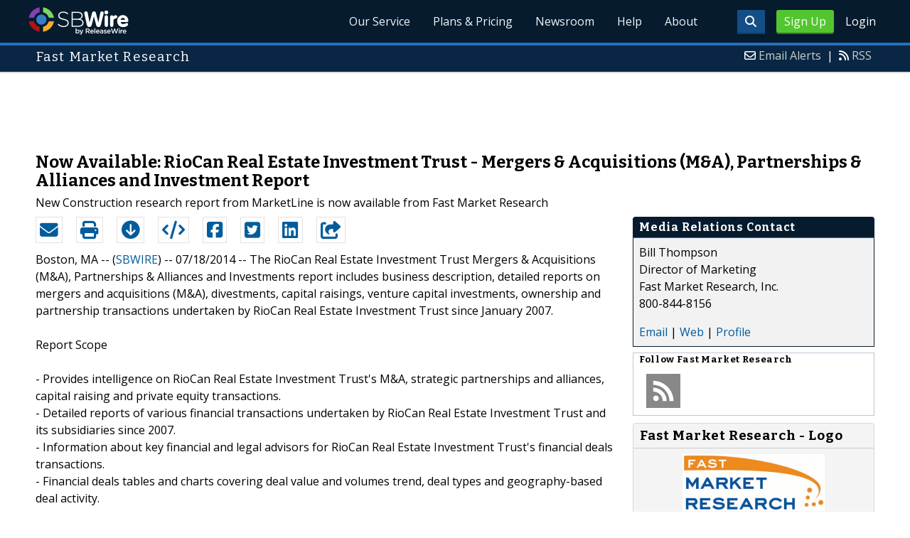

--- FILE ---
content_type: text/html; charset=UTF-8
request_url: http://www.sbwire.com/press-releases/now-available-riocan-real-estate-investment-trust-mergers-acquisitions-ma-partnerships-alliances-and-investment-report-529643.htm
body_size: 10508
content:
<!doctype html>
<html lang="en">
<head>
<title>RioCan Real Estate Investment Trust - Mergers &amp; Acquisitions (M&amp;A),</title>
<meta charset="utf-8">
<meta name="viewport" content="initial-scale=1" />
<link rel="icon" type="image/x-icon" href="/favicon.ico" />
<link rel="shortcut icon" href="/favicon.ico" type="image/x-icon" />
<link rel="apple-touch-icon" sizes="76x76" href="/apple-touch-icon-76x76.png">
<link rel="apple-touch-icon" sizes="152x152" href="/apple-touch-icon-152x152.png">
<link rel="apple-touch-icon" sizes="120x120" href="/apple-touch-icon-120x120.png">
<link rel="apple-touch-icon" sizes="180x180" href="/apple-touch-icon-120x120.png">
    <link rel="manifest" href="/manifest.json">
<meta name="Keywords" content="investment, estate, --riocan, 2010-ytd2014, partnership, riocan, raising, database, divestments, transactions" />
<meta name="Description" content="The RioCan Real Estate Investment Trust Mergers &amp; Acquisitions (M&amp;A), Partnerships &amp; Alliances and Investments report includes business description, detailed reports on mergers and acquisitions" />
<meta property="article:published_time" content="2014-07-18T08:33:34-05:00"/><meta property="article:publisher" content="https://www.sbwire.com/" /><meta property="fb:page_id" content="76322804502" /><meta property="og:site_name" content="SBWire"/><meta property="og:url" content="http://www.sbwire.com/press-releases/now-available-riocan-real-estate-investment-trust-mergers-acquisitions-ma-partnerships-alliances-and-investment-report-529643.htm"/><meta property="og:type" content="article"/><meta property="og:locale" content="en_US"/><meta property="og:title" content="RioCan Real Estate Investment Trust - Mergers &amp; Acquisitions (M&amp;A)," /><meta property="og:description" content="The RioCan Real Estate Investment Trust Mergers &amp; Acquisitions (M&amp;A), Partnerships &amp; Alliances and Investments report includes business description, detailed reports on mergers and acquisitions" /><meta property="og:image" content="http://media.releasewire.com/photos/show/?id=90667" /><meta name="twitter:card" content="summary_large_image" /><meta name="twitter:site" content="@sbwire" /><meta name="twitter:url" content="http://www.sbwire.com/press-releases/now-available-riocan-real-estate-investment-trust-mergers-acquisitions-ma-partnerships-alliances-and-investment-report-529643.htm" /><meta name="twitter:creator" content="@sbwire" /><meta property="twitter:image:src" content="//media.releasewire.com/photos/show/?id=90667&amp;size=full" />    <link crossorigin="anonymous"
          href="//assets.releasewire.com/css/main.min.211.css"
          media="all" rel="stylesheet">
    <script src="https://kit.fontawesome.com/4d3206a23e.js" crossorigin="anonymous"></script>

    <script>
        var _rollbarConfig = {
            accessToken: '40820d8aa7a34eceb4f1c5dbf10cd01b',
            captureUncaught: true,
            captureUnhandledRejections: true,
            payload: {
                server: { host: 'www.sbwire.com' } ,                 environment: 'development'
            }
        };
        // Rollbar Snippet
        !function(r){var e={};function o(n){if(e[n])return e[n].exports;var t=e[n]={i:n,l:!1,exports:{}};return r[n].call(t.exports,t,t.exports,o),t.l=!0,t.exports}o.m=r,o.c=e,o.d=function(r,e,n){o.o(r,e)||Object.defineProperty(r,e,{enumerable:!0,get:n})},o.r=function(r){"undefined"!=typeof Symbol&&Symbol.toStringTag&&Object.defineProperty(r,Symbol.toStringTag,{value:"Module"}),Object.defineProperty(r,"__esModule",{value:!0})},o.t=function(r,e){if(1&e&&(r=o(r)),8&e)return r;if(4&e&&"object"==typeof r&&r&&r.__esModule)return r;var n=Object.create(null);if(o.r(n),Object.defineProperty(n,"default",{enumerable:!0,value:r}),2&e&&"string"!=typeof r)for(var t in r)o.d(n,t,function(e){return r[e]}.bind(null,t));return n},o.n=function(r){var e=r&&r.__esModule?function(){return r.default}:function(){return r};return o.d(e,"a",e),e},o.o=function(r,e){return Object.prototype.hasOwnProperty.call(r,e)},o.p="",o(o.s=0)}([function(r,e,o){"use strict";var n=o(1),t=o(5);_rollbarConfig=_rollbarConfig||{},_rollbarConfig.rollbarJsUrl=_rollbarConfig.rollbarJsUrl||"https://cdn.rollbar.com/rollbarjs/refs/tags/v2.24.0/rollbar.min.js",_rollbarConfig.async=void 0===_rollbarConfig.async||_rollbarConfig.async;var a=n.setupShim(window,_rollbarConfig),l=t(_rollbarConfig);window.rollbar=n.Rollbar,a.loadFull(window,document,!_rollbarConfig.async,_rollbarConfig,l)},function(r,e,o){"use strict";var n=o(2),t=o(3);function a(r){return function(){try{return r.apply(this,arguments)}catch(r){try{console.error("[Rollbar]: Internal error",r)}catch(r){}}}}var l=0;function i(r,e){this.options=r,this._rollbarOldOnError=null;var o=l++;this.shimId=function(){return o},"undefined"!=typeof window&&window._rollbarShims&&(window._rollbarShims[o]={handler:e,messages:[]})}var s=o(4),d=function(r,e){return new i(r,e)},c=function(r){return new s(d,r)};function u(r){return a((function(){var e=this,o=Array.prototype.slice.call(arguments,0),n={shim:e,method:r,args:o,ts:new Date};window._rollbarShims[this.shimId()].messages.push(n)}))}i.prototype.loadFull=function(r,e,o,n,t){var l=!1,i=e.createElement("script"),s=e.getElementsByTagName("script")[0],d=s.parentNode;i.crossOrigin="",i.src=n.rollbarJsUrl,o||(i.async=!0),i.onload=i.onreadystatechange=a((function(){if(!(l||this.readyState&&"loaded"!==this.readyState&&"complete"!==this.readyState)){i.onload=i.onreadystatechange=null;try{d.removeChild(i)}catch(r){}l=!0,function(){var e;if(void 0===r._rollbarDidLoad){e=new Error("rollbar.js did not load");for(var o,n,a,l,i=0;o=r._rollbarShims[i++];)for(o=o.messages||[];n=o.shift();)for(a=n.args||[],i=0;i<a.length;++i)if("function"==typeof(l=a[i])){l(e);break}}"function"==typeof t&&t(e)}()}})),d.insertBefore(i,s)},i.prototype.wrap=function(r,e,o){try{var n;if(n="function"==typeof e?e:function(){return e||{}},"function"!=typeof r)return r;if(r._isWrap)return r;if(!r._rollbar_wrapped&&(r._rollbar_wrapped=function(){o&&"function"==typeof o&&o.apply(this,arguments);try{return r.apply(this,arguments)}catch(o){var e=o;throw e&&("string"==typeof e&&(e=new String(e)),e._rollbarContext=n()||{},e._rollbarContext._wrappedSource=r.toString(),window._rollbarWrappedError=e),e}},r._rollbar_wrapped._isWrap=!0,r.hasOwnProperty))for(var t in r)r.hasOwnProperty(t)&&(r._rollbar_wrapped[t]=r[t]);return r._rollbar_wrapped}catch(e){return r}};for(var p="log,debug,info,warn,warning,error,critical,global,configure,handleUncaughtException,handleAnonymousErrors,handleUnhandledRejection,captureEvent,captureDomContentLoaded,captureLoad".split(","),f=0;f<p.length;++f)i.prototype[p[f]]=u(p[f]);r.exports={setupShim:function(r,e){if(r){var o=e.globalAlias||"Rollbar";if("object"==typeof r[o])return r[o];r._rollbarShims={},r._rollbarWrappedError=null;var l=new c(e);return a((function(){e.captureUncaught&&(l._rollbarOldOnError=r.onerror,n.captureUncaughtExceptions(r,l,!0),e.wrapGlobalEventHandlers&&t(r,l,!0)),e.captureUnhandledRejections&&n.captureUnhandledRejections(r,l,!0);var a=e.autoInstrument;return!1!==e.enabled&&(void 0===a||!0===a||"object"==typeof a&&a.network)&&r.addEventListener&&(r.addEventListener("load",l.captureLoad.bind(l)),r.addEventListener("DOMContentLoaded",l.captureDomContentLoaded.bind(l))),r[o]=l,l}))()}},Rollbar:c}},function(r,e,o){"use strict";function n(r,e,o,n){r._rollbarWrappedError&&(n[4]||(n[4]=r._rollbarWrappedError),n[5]||(n[5]=r._rollbarWrappedError._rollbarContext),r._rollbarWrappedError=null);var t=e.handleUncaughtException.apply(e,n);o&&o.apply(r,n),"anonymous"===t&&(e.anonymousErrorsPending+=1)}r.exports={captureUncaughtExceptions:function(r,e,o){if(r){var t;if("function"==typeof e._rollbarOldOnError)t=e._rollbarOldOnError;else if(r.onerror){for(t=r.onerror;t._rollbarOldOnError;)t=t._rollbarOldOnError;e._rollbarOldOnError=t}e.handleAnonymousErrors();var a=function(){var o=Array.prototype.slice.call(arguments,0);n(r,e,t,o)};o&&(a._rollbarOldOnError=t),r.onerror=a}},captureUnhandledRejections:function(r,e,o){if(r){"function"==typeof r._rollbarURH&&r._rollbarURH.belongsToShim&&r.removeEventListener("unhandledrejection",r._rollbarURH);var n=function(r){var o,n,t;try{o=r.reason}catch(r){o=void 0}try{n=r.promise}catch(r){n="[unhandledrejection] error getting `promise` from event"}try{t=r.detail,!o&&t&&(o=t.reason,n=t.promise)}catch(r){}o||(o="[unhandledrejection] error getting `reason` from event"),e&&e.handleUnhandledRejection&&e.handleUnhandledRejection(o,n)};n.belongsToShim=o,r._rollbarURH=n,r.addEventListener("unhandledrejection",n)}}}},function(r,e,o){"use strict";function n(r,e,o){if(e.hasOwnProperty&&e.hasOwnProperty("addEventListener")){for(var n=e.addEventListener;n._rollbarOldAdd&&n.belongsToShim;)n=n._rollbarOldAdd;var t=function(e,o,t){n.call(this,e,r.wrap(o),t)};t._rollbarOldAdd=n,t.belongsToShim=o,e.addEventListener=t;for(var a=e.removeEventListener;a._rollbarOldRemove&&a.belongsToShim;)a=a._rollbarOldRemove;var l=function(r,e,o){a.call(this,r,e&&e._rollbar_wrapped||e,o)};l._rollbarOldRemove=a,l.belongsToShim=o,e.removeEventListener=l}}r.exports=function(r,e,o){if(r){var t,a,l="EventTarget,Window,Node,ApplicationCache,AudioTrackList,ChannelMergerNode,CryptoOperation,EventSource,FileReader,HTMLUnknownElement,IDBDatabase,IDBRequest,IDBTransaction,KeyOperation,MediaController,MessagePort,ModalWindow,Notification,SVGElementInstance,Screen,TextTrack,TextTrackCue,TextTrackList,WebSocket,WebSocketWorker,Worker,XMLHttpRequest,XMLHttpRequestEventTarget,XMLHttpRequestUpload".split(",");for(t=0;t<l.length;++t)r[a=l[t]]&&r[a].prototype&&n(e,r[a].prototype,o)}}},function(r,e,o){"use strict";function n(r,e){this.impl=r(e,this),this.options=e,function(r){for(var e=function(r){return function(){var e=Array.prototype.slice.call(arguments,0);if(this.impl[r])return this.impl[r].apply(this.impl,e)}},o="log,debug,info,warn,warning,error,critical,global,configure,handleUncaughtException,handleAnonymousErrors,handleUnhandledRejection,_createItem,wrap,loadFull,shimId,captureEvent,captureDomContentLoaded,captureLoad".split(","),n=0;n<o.length;n++)r[o[n]]=e(o[n])}(n.prototype)}n.prototype._swapAndProcessMessages=function(r,e){var o,n,t;for(this.impl=r(this.options);o=e.shift();)n=o.method,t=o.args,this[n]&&"function"==typeof this[n]&&("captureDomContentLoaded"===n||"captureLoad"===n?this[n].apply(this,[t[0],o.ts]):this[n].apply(this,t));return this},r.exports=n},function(r,e,o){"use strict";r.exports=function(r){return function(e){if(!e&&!window._rollbarInitialized){for(var o,n,t=(r=r||{}).globalAlias||"Rollbar",a=window.rollbar,l=function(r){return new a(r)},i=0;o=window._rollbarShims[i++];)n||(n=o.handler),o.handler._swapAndProcessMessages(l,o.messages);window[t]=n,window._rollbarInitialized=!0}}}}]);
        // End Rollbar Snippet
    </script>

    <!--[if lt IE 9 ]>
    <script crossorigin="anonymous" src="//assets.releasewire.com/js/plugins/modernizr.js?v=360"></script>
    <![endif]-->
<!--[if (gte IE 6)&(lte IE 8)]>
<script crossorigin="anonymous" src="//assets.releasewire.com/js/plugins/selectivizr-min.js"></script>
<![endif]-->
    <script crossorigin="anonymous" src="//ajax.googleapis.com/ajax/libs/jquery/3.4.1/jquery.min.js"></script>
    <script>
        window.jQuery || document.write('<script crossorigin="anonymous" src="//assets.releasewire.com/js/jquery/jquery-3.4.1.min.js"><\/script>');
    </script>
<script async src="//pagead2.googlesyndication.com/pagead/js/adsbygoogle.js"></script><script type="text/javascript">var addthis_config={username:"sbwire","data_track_clickback":true, services_exclude: "print, email,  favorites", data_ga_property: "UA-350568-22", data_ga_social : true, ui_cobrand:"ReleaseWire",ui_header_background:"#CBD4DB",ui_header_color:"#000000"}; </script><link rel="canonical" href="http://www.sbwire.com/press-releases/now-available-riocan-real-estate-investment-trust-mergers-acquisitions-ma-partnerships-alliances-and-investment-report-529643.htm" /><link rel="amphtml" href="http://www.sbwire.com/press-releases/amp/now-available-riocan-real-estate-investment-trust-mergers-acquisitions-ma-partnerships-alliances-and-investment-report-529643.htm" /><link rel="alternate" type="application/json+oembed" href="https://publisher.releasewire.com/oembed/?url=http%3A%2F%2Frwire.com%2F529643&amp;format=json" title="Now Available: RioCan Real Estate Investment Trust - Mergers &amp; Acquisitions (M&amp;A), Partnerships &amp; Alliances and Investment Report" /><link type="text/css" media="screen" rel="stylesheet" href="//assets.releasewire.com/js/colorbox/colorbox.css" /><link rel="shortlink" type="text/html" href="http://rwire.com/529643" /><meta name="geo.position" content="0.000000;0.000000" /><meta name="ICBM" content="0.000000,0.000000" /><script type="application/ld+json">{
    "@context": "http://schema.org",
    "@type": "NewsArticle",
    "mainEntityOfPage": {
        "@type": "WebPage",
        "@id": "http://www.sbwire.com/press-releases/now-available-riocan-real-estate-investment-trust-mergers-acquisitions-ma-partnerships-alliances-and-investment-report-529643.htm"
    },
    "headline": "Now Available: RioCan Real Estate Investment Trust - Mergers &amp; Acquisitions (M&amp;A), Partnerships &amp; Alliances and Investment Report",
    "datePublished": "2014-07-18T08:33:34-05:00",
    "dateModified": "2014-07-18T08:33:34-05:00",
    "image": {
        "@type": "ImageObject",
        "url": "https://media.releasewire.com/photos/show/?id=90667",
        "height": "211",
        "width": "526"
    },
    "author": {
        "@type": "Organization",
        "name": "Fast Market Research"
    },
    "publisher": {
        "@type": "Organization",
        "name": "SBWire",
        "logo": {
            "@type": "ImageObject",
            "url": "http://www.releasewire.com/css/images/logo-sbwire.png",
            "width": "141",
            "height": "39"
        }
    },
    "description": "The RioCan Real Estate Investment Trust Mergers &amp; Acquisitions (M&amp;A), Partnerships &amp; Alliances and Investments report includes business description, detailed reports on mergers and acquisitions (M&amp;A), divestments, capital raisings, venture capital investments, ownership and partnership transactions undertaken by RioCan Real Estate Investment Trust since January 2007.",
    "dateline": "Boston, MA -- (SBWIRE) -- 07/18/2014 --",
    "articleBody": "The RioCan Real Estate Investment Trust Mergers &amp; Acquisitions (M&amp;A), Partnerships &amp; Alliances and Investments report includes business description, detailed reports on mergers and acquisitions (M&amp;A), divestments, capital raisings, venture capital investments, ownership and partnership transactions undertaken by RioCan Real Estate Investment Trust since January 2007.\n\nReport Scope\n\n - Provides intelligence on RioCan Real Estate Investment Trust&#039;s M&amp;A, strategic partnerships and alliances, capital raising and private equity transactions.\n - Detailed reports of various financial transactions undertaken by RioCan Real Estate Investment Trust and its subsidiaries since 2007.\n - Information about key financial and legal advisors for RioCan Real Estate Investment Trust&#039;s financial deals transactions.\n - Financial deals tables and charts covering deal value and volumes trend, deal types and geography-based deal activity.\n\n&lt;a href=&quot;http://www.fastmr.com/prod/850074_riocan_real_estate_investment_trust_mergers.aspx?afid=501&quot;&gt;View Full Report Details and Table of Contents&lt;/a&gt;\n\nReport Highlights\n\nThis report includes RioCan Real Estate Investment Trust&#039;s contact information and business summary, tables, graphs, a list of partners and targets, a breakdown of financial and legal advisors, deal types, top deals by deal value, detailed deal reports, and descriptions and contact details of the partner, target, investor, and vendor firms, where disclosed.\n\nThe profile also includes detailed deal reports for all M&amp;A, private equity, public offering, venture financing, partnership and divestment transactions undertaken by RioCan Real Estate Investment Trust. These deal reports contain information about target company financials, sources of financing, method of payment, deal values, and advisors for various parties, where disclosed.\n\nReasons to Get this Report\n\n - Access comprehensive financial deals data along with charts and graph covering M&amp;A, private equity, and partnerships and alliances.\n - Form an independent opinion about RioCan Real Estate Investment Trust&#039;s growth strategies through the organic and inorganic activities undertaken since 2007.\n - Track your competitors&#039; business structure and growth strategies.\n\nThis report was created from the MarketLine Financial Deals Database. Financial Deals is the most extensive Deals database currently available in the market, providing research and analysis on all types of financial deals including:\n\n - Mergers and Acquisitions\n - Private equity backed buyouts and investments\n - Venture capital investments\n - Initial public offerings (IPO)\n - Secondary offerings\n - Private placements\n - Partnerships\n\nThe database is a &#039;live&#039; database and is updated real-time with Deal information, containing more than 250,000 Deal records across all industries with nearly 50,000 Deals added annually. The database contains active details of more than 5,000 Advisors and 12,000 Advisor executives; 200,000+ companies; 10,000 + VC/ PE firms; five year archive of key companies across eight sectors; complete eight year archive of healthcare companies; and a complete portfolio of top 50 venture firms.\n\nFor more information on purchasing access to the MarketLine Financial Deals Database, please contact sales@fastmr.com or call +1.413.485.7001 to speak to a research expert.\n\nAbout Fast Market Research\n&lt;a href=&quot;http://www.fastmr.com/?afid=501&quot;&gt;Fast Market Research&lt;/a&gt; is a leading distributor of market research and business information. Representing the world&#039;s top research publishers and analysts, we provide quick and easy access to the best competitive intelligence available. Our unbiased, expert staff is always available to help you find the right research to fit your requirements and your budget.  For more information about these or related research reports, please visit our website at &lt;a href=&quot;http://www.fastmr.com/?afid=501&quot;&gt;http://www.fastmr.com&lt;/a&gt; or call us at 1.800.844.8156.\n\n&lt;a href=&quot;http://www.fastmr.com/catalog/browse.aspx?category=22&amp;afid=501&quot;&gt;Browse all Construction research reports&lt;/a&gt; at Fast Market Research\n\nYou may also be interested in these related reports:\n\n - &lt;a href=&quot;http://www.fastmr.com/prod/850022_dundee_real_estate_investment_trust_mergers.aspx?afid=501&quot;&gt;Dundee Real Estate Investment Trust - Mergers &amp; Acquisitions (M&amp;A), Partnerships &amp; Alliances and Investment Report&lt;/a&gt;\n - &lt;a href=&quot;http://www.fastmr.com/prod/848735_inland_american_real_estate_trust_inc_mergers.aspx?afid=501&quot;&gt;Inland American Real Estate Trust, Inc. - Mergers &amp; Acquisitions (M&amp;A), Partnerships &amp; Alliances and Investment Report&lt;/a&gt;\n - &lt;a href=&quot;http://www.fastmr.com/prod/850465_qatari_diar_real_estate_investment_company.aspx?afid=501&quot;&gt;Qatari Diar Real Estate Investment Company - Mergers &amp; Acquisitions (M&amp;A), Partnerships &amp; Alliances and Investment Report&lt;/a&gt;\n - &lt;a href=&quot;http://www.fastmr.com/prod/848336_ge_capital_real_estate_mergers_acquisitions_ma.aspx?afid=501&quot;&gt;GE Capital Real Estate - Mergers &amp; Acquisitions (M&amp;A), Partnerships &amp; Alliances and Investment Report&lt;/a&gt;\n - &lt;a href=&quot;http://www.fastmr.com/prod/849211_alexandria_real_estate_equities_inc_mergers.aspx?afid=501&quot;&gt;Alexandria Real Estate Equities, Inc. - Mergers &amp; Acquisitions (M&amp;A), Partnerships &amp; Alliances and Investment Report&lt;/a&gt;\n - &lt;a href=&quot;http://www.fastmr.com/prod/848355_vornado_realty_trust_mergers_acquisitions_ma.aspx?afid=501&quot;&gt;Vornado Realty Trust - Mergers &amp; Acquisitions (M&amp;A), Partnerships &amp; Alliances and Investment Report&lt;/a&gt;\n - &lt;a href=&quot;http://www.fastmr.com/prod/849596_digital_realty_trust_inc_mergers_acquisitions_ma.aspx?afid=501&quot;&gt;Digital Realty Trust, Inc. - Mergers &amp; Acquisitions (M&amp;A), Partnerships &amp; Alliances and Investment Report&lt;/a&gt;\n - &lt;a href=&quot;http://www.fastmr.com/prod/849988_pebblebrook_hotel_trust_mergers_acquisitions_ma.aspx?afid=501&quot;&gt;Pebblebrook Hotel Trust - Mergers &amp; Acquisitions (M&amp;A), Partnerships &amp; Alliances and Investment Report&lt;/a&gt;\n - &lt;a href=&quot;http://www.fastmr.com/prod/848969_biomed_realty_trust_inc_mergers_acquisitions_ma.aspx?afid=501&quot;&gt;BioMed Realty Trust, Inc. - Mergers &amp; Acquisitions (M&amp;A), Partnerships &amp; Alliances and Investment Report&lt;/a&gt;\n - &lt;a href=&quot;http://www.fastmr.com/prod/634150_cominar_real_estate_investment_trust_mergers.aspx?afid=501&quot;&gt;Cominar Real Estate Investment Trust - Mergers &amp; Acquisitions (M&amp;A), Partnerships &amp; Alliances and Investment Report&lt;/a&gt;"
}</script>        <script crossorigin="anonymous" src="//assets.releasewire.com/js/google/analyticssb.js"></script>
</head>
	<body class="innerPages" itemscope="" itemtype="http://schema.org/WebPage">
		<header id="mainNavHeader">
			<div class="grid-container">
								<h1><a class="sbw" href="/">SBWire</a></h1>
									<nav class="actionNav loggedout">
					<ul>
						<li><a class="button toggle" href="#"><span class="fas fa-search" id="topsearchicon" aria-hidden="true"></span></a></li>
							<li><a href="https://www.releasewire.com/signup/sbwire/" class="conversionBTN button">Sign Up</a></li>
							<li><a href="https://auth.releasewire.com/?src=sbwire" class="login" >Login</a></li>
					</ul>
				</nav>
								<nav class="mainNav ">
												<ul>
								<li><a href="/press-release-distribution/">Our Service</a>
								<li><a href="/pricing/">Plans & Pricing</a>
								<li><a href="/press-releases/">Newsroom</a></li>
								<li><a target="_blank" href="http://help.releasewire.com/">Help</a></li>
								<li><a href="/about/">About</a></li>
								</ul>
										</nav>

				<div class="clear"></div>
			</div>
		</header>
		<div class="navSpace"></div>
                		<div class="searchBar">
			<form action="/search/" method="get">
              <input type="search"  name="q" autocomplete="off" placeholder="What are you looking for?"><input type="submit"  value=" ">
			</form>
		</div>
                		<div class="fadePart">
		<header id="newswireHeader"><div class="grid-container"><article class="grid-60"><h3>Fast Market Research</h3></article><aside class="grid-40"><ul><li><i class="fa fa-envelope-o"></i> <a href="http://www.releasewire.com/account/alerts/">Email Alerts</a><span>|</span></li><li><i class="fa fa-rss"></i> <a href="http://www.releasewire.com/rss/">RSS</a></li></ul></aside><div class="clear"></div></div></header><div align="center" class="center"><ins class="adsbygoogle" style="display:inline-block;width:728px;height:90px" data-ad-client="ca-pub-9267500896619761" data-ad-slot="2049160597"></ins></div> <script> (adsbygoogle = window.adsbygoogle || []).push({}); </script>	<article id="newswire" class="grid-container prview">
		<div class="grid-100">
						<h1><span>Now Available: RioCan Real Estate Investment Trust - Mergers &amp; Acquisitions (M&amp;A), Partnerships &amp; Alliances and Investment Report</span></h1>

							<p class="subheadline">New Construction research report from MarketLine is now available from Fast Market Research</p>
			
			<div class="clear">&nbsp;</div>
		</div>
		<section class="grid-70 grid-parent">
			<div class="newsaction grid-80">
				<ul id="praction">
					<li><span class="dark-blue"><a class="tooltip tooltip-bottom dark-blue" data-hint="Send this press release to a contact via email" title="Send this press release to a contact via email" href="/press-releases/email/529643"><i class="fa fa-envelope"></i></a></span></li>
					<li><span class="dark-blue"><a class="tooltip tooltip-bottom dark-blue" data-hint="Print the press release" href="/press-releases/print/529643"><i class="fa fa-print"></i></a></span></li>
					<li><span class="dark-blue"><a class="tooltip tooltip-bottom dark-blue" data-hint="Download the press release as PDF " href="/press-releases/pdf/529643" ><i class="fa fa-arrow-circle-down"></i></a></span></li>
					<li><span class="dark-blue"><a class="tooltip tooltip-bottom dark-blue" id="embedprlink" data-hint="Embed this press release on your website " href="/press-releases/embed/?sid=529643"  ><i class="fa fa-code"></i></a></span></li>
					<li><span class="dark-blue"><a class="addthis_button_facebook  tooltip tooltip-bottom dark-blue" data-hint="Share this press release on Facebook"><i class="fa fa-facebook-square"></i></a></span></li>
					<li><span class="dark-blue"><a class="addthis_button_twitter  tooltip tooltip-bottom dark-blue" data-hint="Share this press release on Twitter "  ><i class="fa fa-twitter-square"></i></a></span></li>
					<li><span class="dark-blue"><a class="addthis_button_linkedin tooltip tooltip-bottom dark-blue" data-hint="Share this press release on LinkedIn "  ><i class="fa fa-linkedin-square"></i></a></span></li>

					<li><span class="dark-blue"><a class="addthis_button_compact"><i class="fa fa-share-square"></i></a></span>
				</ul>
							</div>
			<div class="grid-20">

			</div>
			<div class="grid-100">
				<div id="prbody">
			<p><span>Boston, MA -- (<a id="sbwlink" href="http://www.sbwire.com/">SBWIRE</a>) -- 07/18/2014 -- </span> The RioCan Real Estate Investment Trust Mergers & Acquisitions (M&A), Partnerships & Alliances and Investments report includes business description, detailed reports on mergers and acquisitions (M&A), divestments, capital raisings, venture capital investments, ownership and partnership transactions undertaken by RioCan Real Estate Investment Trust since January 2007.<br />
<br />
Report Scope<br />
<br />
 - Provides intelligence on RioCan Real Estate Investment Trust's M&A, strategic partnerships and alliances, capital raising and private equity transactions.<br />
 - Detailed reports of various financial transactions undertaken by RioCan Real Estate Investment Trust and its subsidiaries since 2007.<br />
 - Information about key financial and legal advisors for RioCan Real Estate Investment Trust's financial deals transactions.<br />
 - Financial deals tables and charts covering deal value and volumes trend, deal types and geography-based deal activity.<br />
<br />
<a class="extlink"  target="_blank"  rel="nofollow noopener" title="View Full Report Details and Table of Contents" href="http://www.fastmr.com/prod/850074_riocan_real_estate_investment_trust_mergers.aspx?afid=501">View Full Report Details and Table of Contents</a><br />
<br />
Report Highlights<br />
<br />
This report includes RioCan Real Estate Investment Trust's contact information and business summary, tables, graphs, a list of partners and targets, a breakdown of financial and legal advisors, deal types, top deals by deal value, detailed deal reports, and descriptions and contact details of the partner, target, investor, and vendor firms, where disclosed.<br />
<br />
The profile also includes detailed deal reports for all M&A, private equity, public offering, venture financing, partnership and divestment transactions undertaken by RioCan Real Estate Investment Trust. These deal reports contain information about target company financials, sources of financing, method of payment, deal values, and advisors for various parties, where disclosed.<br />
<br />
Reasons to Get this Report<br />
<br />
 - Access comprehensive financial deals data along with charts and graph covering M&A, private equity, and partnerships and alliances.<br />
 - Form an independent opinion about RioCan Real Estate Investment Trust's growth strategies through the organic and inorganic activities undertaken since 2007.<br />
 - Track your competitors' business structure and growth strategies.<br />
<br />
This report was created from the MarketLine Financial Deals Database. Financial Deals is the most extensive Deals database currently available in the market, providing research and analysis on all types of financial deals including:<br />
<br />
 - Mergers and Acquisitions<br />
 - Private equity backed buyouts and investments<br />
 - Venture capital investments<br />
 - Initial public offerings (IPO)<br />
 - Secondary offerings<br />
 - Private placements<br />
 - Partnerships<br />
<br />
The database is a 'live' database and is updated real-time with Deal information, containing more than 250,000 Deal records across all industries with nearly 50,000 Deals added annually. The database contains active details of more than 5,000 Advisors and 12,000 Advisor executives; 200,000+ companies; 10,000 + VC/ PE firms; five year archive of key companies across eight sectors; complete eight year archive of healthcare companies; and a complete portfolio of top 50 venture firms.<br />
<br />
For more information on purchasing access to the MarketLine Financial Deals Database, please contact sales@fastmr.com or call +1.413.485.7001 to speak to a research expert.<br />
<br />
About Fast Market Research<br />
<a class="extlink"  target="_blank"  rel="nofollow noopener" title="Fast Market Research" href="http://www.fastmr.com/?afid=501">Fast Market Research</a> is a leading distributor of market research and business information. Representing the world's top research publishers and analysts, we provide quick and easy access to the best competitive intelligence available. Our unbiased, expert staff is always available to help you find the right research to fit your requirements and your budget.  For more information about these or related research reports, please visit our website at <a class="extlink"  target="_blank"  rel="nofollow noopener" title="http://www.fastmr.com" href="http://www.fastmr.com/?afid=501">http://www.fastmr.com</a> or call us at 1.800.844.8156.<br />
<br />
<a class="extlink"  target="_blank"  rel="nofollow noopener" title="Browse all Construction research reports" href="http://www.fastmr.com/catalog/browse.aspx?category=22&afid=501">Browse all Construction research reports</a> at Fast Market Research<br />
<br />
You may also be interested in these related reports:<br />
<br />
 - <a class="extlink"  target="_blank"  rel="nofollow noopener" title="Dundee Real Estate Investment Trust - Mergers & Acquisitions (M&A), Partnerships & Alliances and Investment Report" href="http://www.fastmr.com/prod/850022_dundee_real_estate_investment_trust_mergers.aspx?afid=501">Dundee Real Estate Investment Trust - Mergers & Acquisitions (M&A), Partnerships & Alliances and Investment Report</a><br />
 - <a class="extlink"  target="_blank"  rel="nofollow noopener" title="Inland American Real Estate Trust, Inc. - Mergers & Acquisitions (M&A), Partnerships & Alliances and Investment Report" href="http://www.fastmr.com/prod/848735_inland_american_real_estate_trust_inc_mergers.aspx?afid=501">Inland American Real Estate Trust, Inc. - Mergers & Acquisitions (M&A), Partnerships & Alliances and Investment Report</a><br />
 - <a class="extlink"  target="_blank"  rel="nofollow noopener" title="Qatari Diar Real Estate Investment Company - Mergers & Acquisitions (M&A), Partnerships & Alliances and Investment Report" href="http://www.fastmr.com/prod/850465_qatari_diar_real_estate_investment_company.aspx?afid=501">Qatari Diar Real Estate Investment Company - Mergers & Acquisitions (M&A), Partnerships & Alliances and Investment Report</a><br />
 - <a class="extlink"  target="_blank"  rel="nofollow noopener" title="GE Capital Real Estate - Mergers & Acquisitions (M&A), Partnerships & Alliances and Investment Report" href="http://www.fastmr.com/prod/848336_ge_capital_real_estate_mergers_acquisitions_ma.aspx?afid=501">GE Capital Real Estate - Mergers & Acquisitions (M&A), Partnerships & Alliances and Investment Report</a><br />
 - <a class="extlink"  target="_blank"  rel="nofollow noopener" title="Alexandria Real Estate Equities, Inc. - Mergers & Acquisitions (M&A), Partnerships & Alliances and Investment Report" href="http://www.fastmr.com/prod/849211_alexandria_real_estate_equities_inc_mergers.aspx?afid=501">Alexandria Real Estate Equities, Inc. - Mergers & Acquisitions (M&A), Partnerships & Alliances and Investment Report</a><br />
 - <a class="extlink"  target="_blank"  rel="nofollow noopener" title="Vornado Realty Trust - Mergers & Acquisitions (M&A), Partnerships & Alliances and Investment Report" href="http://www.fastmr.com/prod/848355_vornado_realty_trust_mergers_acquisitions_ma.aspx?afid=501">Vornado Realty Trust - Mergers & Acquisitions (M&A), Partnerships & Alliances and Investment Report</a><br />
 - <a class="extlink"  target="_blank"  rel="nofollow noopener" title="Digital Realty Trust, Inc. - Mergers & Acquisitions (M&A), Partnerships & Alliances and Investment Report" href="http://www.fastmr.com/prod/849596_digital_realty_trust_inc_mergers_acquisitions_ma.aspx?afid=501">Digital Realty Trust, Inc. - Mergers & Acquisitions (M&A), Partnerships & Alliances and Investment Report</a><br />
 - <a class="extlink"  target="_blank"  rel="nofollow noopener" title="Pebblebrook Hotel Trust - Mergers & Acquisitions (M&A), Partnerships & Alliances and Investment Report" href="http://www.fastmr.com/prod/849988_pebblebrook_hotel_trust_mergers_acquisitions_ma.aspx?afid=501">Pebblebrook Hotel Trust - Mergers & Acquisitions (M&A), Partnerships & Alliances and Investment Report</a><br />
 - <a class="extlink"  target="_blank"  rel="nofollow noopener" title="BioMed Realty Trust, Inc. - Mergers & Acquisitions (M&A), Partnerships & Alliances and Investment Report" href="http://www.fastmr.com/prod/848969_biomed_realty_trust_inc_mergers_acquisitions_ma.aspx?afid=501">BioMed Realty Trust, Inc. - Mergers & Acquisitions (M&A), Partnerships & Alliances and Investment Report</a><br />
 - <a class="extlink"  target="_blank"  rel="nofollow noopener" title="Cominar Real Estate Investment Trust - Mergers & Acquisitions (M&A), Partnerships & Alliances and Investment Report" href="http://www.fastmr.com/prod/634150_cominar_real_estate_investment_trust_mergers.aspx?afid=501">Cominar Real Estate Investment Trust - Mergers & Acquisitions (M&A), Partnerships & Alliances and Investment Report</a></p>				</div>
			</div>
		</section>
		<aside class="grid-30">
			<div class="navheader">
				<h4>Media Relations Contact</h4>
			</div>
			<div class="navcontent">
				<div>
				<p>Bill Thompson <br />
				Director of Marketing<br />Fast Market Research, Inc.<br />800-844-8156				<p></div>
				<div><p>
				<a href="/press-releases/contact/529643">Email</a> 					| <a id="prweb" rel="nofollow" class="extlink" href="http://www.fastmr.com" target="_blank">Web</a>
              						| <a href="http://connect.releasewire.com/company/fast-market-research-10167.htm">Profile</a>
				</p></div>
							</div>
			<div class="infobox">
				<h5>Follow <strong>Fast Market Research</strong></h5>
									<a class="prfollow" data-svs="r" href="http://feeds.releasewire.com/rss/full/company/10167" target="_blank" rel="nofollow" title="Follow Using RSS"><div class="rss-hover social-slide"></div></a>
					<div class="clear">&nbsp;</div>
			</div>
						<div class="navcontent3">
				<h3>Fast Market Research - Logo</h3>
				<div>
					<p class="center">
					<a class="extlink" href="http://www.releasewire.com/multimedia/photos/fast-market-research-90667.htm" title="Fast Market Research - Logo"><img border="0" alt="Fast Market Research Logo" src="//media.releasewire.com/photos/show/?id=90667&size=small" /></a>
					</p>
				</div>
			</div>
			<div class="clear">&nbsp;</div>
			
									
			
		</aside>
		<section class="grid-100">
			
			<div class="byline">
				<p>Source: <b><a href="http://connect.releasewire.com/company/fast-market-research-10167.htm"><span>Fast Market Research</span></a></b>
										<br /> Posted Friday, July 18, 2014 at 8:33 AM CDT - <b><a href="http://www.sbwire.com/press-releases/now-available-riocan-real-estate-investment-trust-mergers-acquisitions-ma-partnerships-alliances-and-investment-report-529643.htm">Permalink</a></b></p>
				</div>
		</section>

		
	
				<div class="clear">&nbsp;</div>
	</article>
<div align="center" class="center"><ins class="adsbygoogle" style="display:inline-block;width:728px;height:90px" data-ad-client="ca-pub-9267500896619761" data-ad-slot="8934678339"></ins></div> <script> (adsbygoogle = window.adsbygoogle || []).push({}); </script></div>
<footer id="mainFooter">
			<div class="grid-container">
										<div class="grid-25">
						<p>For information regarding the content of this press release please contact the media relations contact listed above directly.</p>
					</div>
										<ul class="copyright grid-50">
						<li><p><a href="/tos/security/">Security Policy</a> | <a href="http://www.releasewire.com/tos/">Terms of Service</a> | <a href="http://www.releasewire.com/privacy/">Privacy Policy</a> | <a href="http://www.releasewire.com/abuse/">Report Abuse</a></p></li>
						<li>Copyright &copy; 2005 - 2026 - SBWire, a service of ReleaseWire LLC</li>
						<li>All Rights Reserved - <a href="http://www.releasewire.com/tos/disclamer/">Important Disclaimer</a></li>
						<li><a title="Find SBWire on Facebook" rel="nofollow" href="https://www.facebook.com/SBWire"><img src="//www.releasewire.com/images/facebook-icon.png" alt="Find ReleaseWire on Facebook"></a>
							<a title="Follow SBWire on Twitter" rel="nofollow" href="https://twitter.com/sbwire"><img src="//www.releasewire.com/images/twitter-icon.png" alt="Follow ReleaseWire on Twitter"></a>
							<a title="Visit SBWire on Pinterest" rel="nofollow" href="http://www.pinterest.com/sbwire/"><img src="//www.releasewire.com/images/pinterest-icon.png" alt="pinterest-icon"></a>
							<a title="Follow SBWire on LinkedIn" rel="nofollow" href="https://www.linkedin.com/company/sbwire"><img src="//www.releasewire.com/images/linkedin-icon.png" alt="linkedin-icon"></a>
                        </li>
					</ul>
					<ul class="support grid-25">
						<li><h6>Customer Support</h6></li>
                        <li><span class="fas fa-search"></span> <a target="_blank" href="https://help.releasewire.com/">Knowledgebase</a></li>
                        <li><span class="fas fa-question"></span> <a target="_blank" href="https://help.releasewire.com/submit_ticket">Submit a ticket</a></li>
					</ul>
			</div>
			<div class="clear"></div>
		</footer><!--[if gt IE 8]><!-->
<script crossorigin="anonymous" src="//assets.releasewire.com/js/plugins/modernizr.js?v=360"></script>
<!--<![endif]-->
<script crossorigin="anonymous"  src="//assets.releasewire.com/js/site3.min.102.js"></script>
<script type="text/javascript">
var addthis_share =
{
	description: 'The RioCan Real Estate Investment Trust Mergers &amp; Acquisitions (M&amp;A), Partnerships &amp; Alliances and Investments report includes business description, detailed reports on mergers and acquisitions (M&amp;A), divestments, capital raisings, venture capital investments, ownership and partnership transactions undertaken by RioCan Real Estate Investment Trust since January 2007.',
	title: 'Now Available: RioCan Real Estate Investment Trust - Mergers &amp; Acquisitions (M&amp;A), Partnerships &amp; Alliances and Investment Report'
};
</script>
	<script id="viewjs" data-id="529643" src="/press-releases/view.min.js"></script>
			<script>(function(w,d,t,r,u){var f,n,i;w[u]=w[u]||[],f=function(){var o={ti:"4050041"};o.q=w[u],w[u]=new UET(o),w[u].push("pageLoad")},n=d.createElement(t),n.src=r,n.async=1,n.onload=n.onreadystatechange=function(){var s=this.readyState;s&&s!=="loaded"&&s!=="complete"||(f(),n.onload=n.onreadystatechange=null)},i=d.getElementsByTagName(t)[0],i.parentNode.insertBefore(n,i)})(window,document,"script","//bat.bing.com/bat.js","uetq");</script>
        <script async crossorigin="anonymous"  src="//assets.releasewire.com/js/adroll/adroll.min.js"></script>
        <!-- Facebook Pixel Code -->
        <script>
            !function(f,b,e,v,n,t,s)
            {if(f.fbq)return;n=f.fbq=function(){n.callMethod?
                n.callMethod.apply(n,arguments):n.queue.push(arguments)};
                if(!f._fbq)f._fbq=n;n.push=n;n.loaded=!0;n.version='2.0';
                n.queue=[];t=b.createElement(e);t.async=!0;
                t.src=v;s=b.getElementsByTagName(e)[0];
                s.parentNode.insertBefore(t,s)}(window, document,'script',
                'https://connect.facebook.net/en_US/fbevents.js');
            fbq('init', '1104647246220523');
            fbq('track', 'PageView');
        </script>
        <noscript><img height="1" width="1" style="display:none"
                       src="https://www.facebook.com/tr?id=1104647246220523&ev=PageView&noscript=1"
            /></noscript>
        <!-- End Facebook Pixel Code -->
    <script data-obct type="text/javascript">
        /** DO NOT MODIFY THIS CODE**/
        !function(_window, _document) {
            var OB_ADV_ID='00cfb375d6e8bff3f2cad079379869a4c2';
            if (_window.obApi) {var toArray = function(object) {return Object.prototype.toString.call(object) === '[object Array]' ? object : [object];};_window.obApi.marketerId = toArray(_window.obApi.marketerId).concat(toArray(OB_ADV_ID));return;}
            var api = _window.obApi = function() {api.dispatch ? api.dispatch.apply(api, arguments) : api.queue.push(arguments);};api.version = '1.1';api.loaded = true;api.marketerId = OB_ADV_ID;api.queue = [];var tag = _document.createElement('script');tag.async = true;tag.src = '//amplify.outbrain.com/cp/obtp.js';tag.type = 'text/javascript';var script = _document.getElementsByTagName('script')[0];script.parentNode.insertBefore(tag, script);}(window, document);
        obApi('track', 'PAGE_VIEW');
    </script>
    <script type="text/javascript">
  (function(d, src, c) { var t=d.scripts[d.scripts.length - 1],s=d.createElement('script');s.id='la_x2s6df8d';s.async=true;s.src=src;s.onload=s.onreadystatechange=function(){var rs=this.readyState;if(rs&&(rs!='complete')&&(rs!='loaded')){return;}c(this);};t.parentElement.insertBefore(s,t.nextSibling);})(document,
        'https://help.releasewire.com/scripts/track.js', 
        function(e){ 
            LiveAgent.createButton('5x766h2l', e); 
});
</script>
	</body>
</html>

--- FILE ---
content_type: text/html; charset=utf-8
request_url: https://www.google.com/recaptcha/api2/aframe
body_size: 265
content:
<!DOCTYPE HTML><html><head><meta http-equiv="content-type" content="text/html; charset=UTF-8"></head><body><script nonce="CaZwoxa43nwQar1bi_i3TA">/** Anti-fraud and anti-abuse applications only. See google.com/recaptcha */ try{var clients={'sodar':'https://pagead2.googlesyndication.com/pagead/sodar?'};window.addEventListener("message",function(a){try{if(a.source===window.parent){var b=JSON.parse(a.data);var c=clients[b['id']];if(c){var d=document.createElement('img');d.src=c+b['params']+'&rc='+(localStorage.getItem("rc::a")?sessionStorage.getItem("rc::b"):"");window.document.body.appendChild(d);sessionStorage.setItem("rc::e",parseInt(sessionStorage.getItem("rc::e")||0)+1);localStorage.setItem("rc::h",'1769086148544');}}}catch(b){}});window.parent.postMessage("_grecaptcha_ready", "*");}catch(b){}</script></body></html>